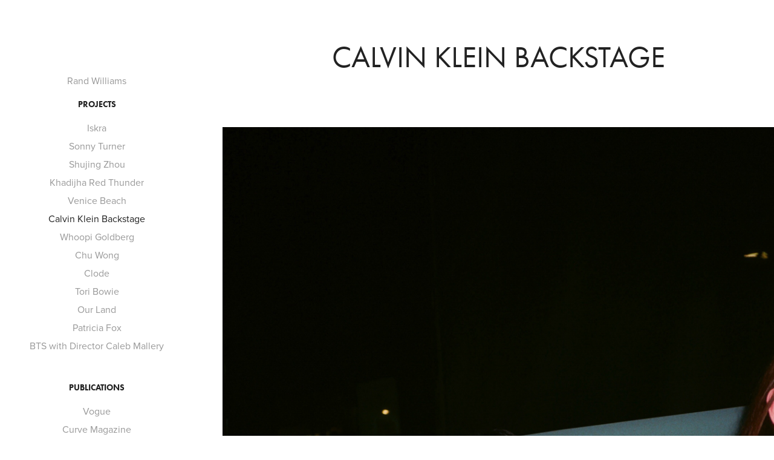

--- FILE ---
content_type: text/html; charset=utf-8
request_url: https://randwilliams.nyc/calvin-klein-backstage
body_size: 5167
content:
<!DOCTYPE HTML>
<html lang="en-US">
<head>
  <meta charset="UTF-8" />
  <meta name="viewport" content="width=device-width, initial-scale=1" />
      <meta name=twitter:card  content="summary_large_image" />
      <meta name=twitter:site  content="@AdobePortfolio" />
      <meta  property=og:title content="Randall Williams - Calvin Klein Backstage" />
      <meta  property=og:image content="https://pro2-bar-s3-cdn-cf4.myportfolio.com/99ed89f3c9fee5ff7540aa466dc40e68/547ef764-46b8-45db-b09f-40e0ed50d0f4_car_1x1.jpg?h=21ba08cd1771b2dc371e551198a8e423" />
      <link rel="icon" href="[data-uri]"  />
      <link rel="stylesheet" href="/dist/css/main.css" type="text/css" />
      <link rel="stylesheet" href="https://pro2-bar-s3-cdn-cf6.myportfolio.com/99ed89f3c9fee5ff7540aa466dc40e68/717829a48b5fad64747b7bf2f577ae731557164384.css?h=1cc26d948e36fdc2d9d0ca637c1dd7ac" type="text/css" />
    <link rel="canonical" href="https://randwilliams.nyc/calvin-klein-backstage" />
      <title>Randall Williams - Calvin Klein Backstage</title>
</head>
        <body class="transition-enabled">  <div class="js-responsive-nav">
    <div class="responsive-nav has-social">
      <div class="close-responsive-click-area js-close-responsive-nav">
        <div class="close-responsive-button"></div>
      </div>
          <nav class="js-editable-target editable">
      <div class="page-title">
        <a href="/home" >Rand Williams</a>
      </div>
              <ul class="group">
                  <li class="gallery-title"><a href="/projects" >Projects</a></li>
            <li class="project-title"><a href="/iskra" >Iskra</a></li>
            <li class="project-title"><a href="/sonny-turner" >Sonny Turner</a></li>
            <li class="project-title"><a href="/shujing-zhou" >Shujing Zhou</a></li>
            <li class="project-title"><a href="/khadijha-red-thunder" >Khadijha Red Thunder</a></li>
            <li class="project-title"><a href="/venice-beach" >Venice Beach</a></li>
            <li class="project-title"><a href="/calvin-klein-backstage" class="active">Calvin Klein Backstage</a></li>
            <li class="project-title"><a href="/whoopi-goldberg" >Whoopi Goldberg</a></li>
            <li class="project-title"><a href="/chu-wong" >Chu Wong</a></li>
            <li class="project-title"><a href="/clode" >Clode</a></li>
            <li class="project-title"><a href="/tori-bowie" >Tori Bowie</a></li>
            <li class="project-title"><a href="/our-land-1" >Our Land</a></li>
            <li class="project-title"><a href="/patricia" >Patricia Fox</a></li>
            <li class="project-title"><a href="/bts-with-director-caleb-mallory" >BTS with Director Caleb Mallery</a></li>
              </ul>
              <ul class="group">
                  <li class="gallery-title"><a href="/publications" >Publications</a></li>
            <li class="project-title"><a href="/vogue" >Vogue</a></li>
            <li class="project-title"><a href="/publications-1" >Curve Magazine</a></li>
              </ul>
              <ul class="group">
                  <li class="gallery-title"><a href="/cinema-1" >Cinema</a></li>
            <li class="project-title"><a href="/venezuela-in-the-park" >Venezuela in the Park</a></li>
            <li class="project-title"><a href="/sosa" >Sosa</a></li>
              </ul>
              <ul class="group">
                  <li class="gallery-title"><a href="/prints" >Prints</a></li>
            <li class="project-title"><a href="/coming-soon" >Coming Soon!</a></li>
              </ul>
      <div class="page-title">
        <a href="/contact" >Contact</a>
      </div>
              <div class="social pf-nav-social">
                <ul>
                </ul>
              </div>
          </nav>
    </div>
  </div>
  <div class="site-wrap cfix js-site-wrap">
    <div class="site-container">
      <div class="site-content">
        <div class="sidebar-content">
          <header class="site-header">
  <div class="hamburger-click-area js-hamburger">
    <div class="hamburger">
      <i></i>
      <i></i>
      <i></i>
    </div>
  </div>
          </header>
              <nav class="js-editable-target editable">
      <div class="page-title">
        <a href="/home" >Rand Williams</a>
      </div>
              <ul class="group">
                  <li class="gallery-title"><a href="/projects" >Projects</a></li>
            <li class="project-title"><a href="/iskra" >Iskra</a></li>
            <li class="project-title"><a href="/sonny-turner" >Sonny Turner</a></li>
            <li class="project-title"><a href="/shujing-zhou" >Shujing Zhou</a></li>
            <li class="project-title"><a href="/khadijha-red-thunder" >Khadijha Red Thunder</a></li>
            <li class="project-title"><a href="/venice-beach" >Venice Beach</a></li>
            <li class="project-title"><a href="/calvin-klein-backstage" class="active">Calvin Klein Backstage</a></li>
            <li class="project-title"><a href="/whoopi-goldberg" >Whoopi Goldberg</a></li>
            <li class="project-title"><a href="/chu-wong" >Chu Wong</a></li>
            <li class="project-title"><a href="/clode" >Clode</a></li>
            <li class="project-title"><a href="/tori-bowie" >Tori Bowie</a></li>
            <li class="project-title"><a href="/our-land-1" >Our Land</a></li>
            <li class="project-title"><a href="/patricia" >Patricia Fox</a></li>
            <li class="project-title"><a href="/bts-with-director-caleb-mallory" >BTS with Director Caleb Mallery</a></li>
              </ul>
              <ul class="group">
                  <li class="gallery-title"><a href="/publications" >Publications</a></li>
            <li class="project-title"><a href="/vogue" >Vogue</a></li>
            <li class="project-title"><a href="/publications-1" >Curve Magazine</a></li>
              </ul>
              <ul class="group">
                  <li class="gallery-title"><a href="/cinema-1" >Cinema</a></li>
            <li class="project-title"><a href="/venezuela-in-the-park" >Venezuela in the Park</a></li>
            <li class="project-title"><a href="/sosa" >Sosa</a></li>
              </ul>
              <ul class="group">
                  <li class="gallery-title"><a href="/prints" >Prints</a></li>
            <li class="project-title"><a href="/coming-soon" >Coming Soon!</a></li>
              </ul>
      <div class="page-title">
        <a href="/contact" >Contact</a>
      </div>
                  <div class="social pf-nav-social">
                    <ul>
                    </ul>
                  </div>
              </nav>
        </div>
        <main>
  <div class="page-container js-editable-target editable" data-context="page.page.container">
    <section class="page standard-modules">
        <header class="page-header content js-editable-target editable" data-context="pages" data-identity="id:p5ccc994dbedecd572ca18b92bd4fde2e4cdcbade06ba1d682d61c" data-menu="Page Header">
            <h1 class="title preserve-whitespace">Calvin Klein Backstage</h1>
            <p class="description"></p>
        </header>
      <div class="page-content js-page-content js-editable-target editable" data-context="pages" data-identity="id:p5ccc994dbedecd572ca18b92bd4fde2e4cdcbade06ba1d682d61c" data-menu="Page Content">
        <div id="project-canvas" class="js-project-modules modules content">
          <div id="project-modules">
              
              <div class="project-module module image project-module-image editable js-editable js-project-module"  style="  padding-top: px;
  padding-bottom: px;
">

    <div class="js-lightbox" data-src="https://pro2-bar-s3-cdn-cf3.myportfolio.com/99ed89f3c9fee5ff7540aa466dc40e68/e5389f4c-75ad-4231-9c71-b1a643d3fc51.jpg?h=18a4777f11dd96a403eee6b998f65a81">
          <img
            class="js-lazy"
            src="[data-uri]"
            data-src="https://pro2-bar-s3-cdn-cf3.myportfolio.com/99ed89f3c9fee5ff7540aa466dc40e68/e5389f4c-75ad-4231-9c71-b1a643d3fc51_rw_1920.jpg?h=17050dcffa50a5b726b0a8c255807298"
            data-srcset="https://pro2-bar-s3-cdn-cf3.myportfolio.com/99ed89f3c9fee5ff7540aa466dc40e68/e5389f4c-75ad-4231-9c71-b1a643d3fc51_rw_600.jpg?h=db70804ffd90f9c116f3bcd3ebe08f1a 600w,https://pro2-bar-s3-cdn-cf3.myportfolio.com/99ed89f3c9fee5ff7540aa466dc40e68/e5389f4c-75ad-4231-9c71-b1a643d3fc51_rw_1200.jpg?h=f099e791b99fc5a4fe8283acb1476210 1200w,https://pro2-bar-s3-cdn-cf3.myportfolio.com/99ed89f3c9fee5ff7540aa466dc40e68/e5389f4c-75ad-4231-9c71-b1a643d3fc51_rw_1920.jpg?h=17050dcffa50a5b726b0a8c255807298 1920w,"
            data-sizes="(max-width: 1920px) 100vw, 1920px"
            width="1920"
            height="0"
            style="padding-bottom: 150.67%; background: rgba(0, 0, 0, 0.03)"
            
          >
    </div>

</div>

              
              
              
              
              
              
              
              
              <div class="project-module module image project-module-image editable js-editable js-project-module"  style="  padding-top: px;
  padding-bottom: px;
">

    <div class="js-lightbox" data-src="https://pro2-bar-s3-cdn-cf.myportfolio.com/99ed89f3c9fee5ff7540aa466dc40e68/87bde0f1-f159-44a0-92c0-e7f8526871cb.jpg?h=3125f7f94107be6359cada0310d3b1fa">
          <img
            class="js-lazy"
            src="[data-uri]"
            data-src="https://pro2-bar-s3-cdn-cf.myportfolio.com/99ed89f3c9fee5ff7540aa466dc40e68/87bde0f1-f159-44a0-92c0-e7f8526871cb_rw_1920.jpg?h=cd063e1a862b61072f2f98591a005975"
            data-srcset="https://pro2-bar-s3-cdn-cf.myportfolio.com/99ed89f3c9fee5ff7540aa466dc40e68/87bde0f1-f159-44a0-92c0-e7f8526871cb_rw_600.jpg?h=fde2b459b81a54a4186373c6aad47817 600w,https://pro2-bar-s3-cdn-cf.myportfolio.com/99ed89f3c9fee5ff7540aa466dc40e68/87bde0f1-f159-44a0-92c0-e7f8526871cb_rw_1200.jpg?h=7a0f7839373eceda13364c1ca52cf83d 1200w,https://pro2-bar-s3-cdn-cf.myportfolio.com/99ed89f3c9fee5ff7540aa466dc40e68/87bde0f1-f159-44a0-92c0-e7f8526871cb_rw_1920.jpg?h=cd063e1a862b61072f2f98591a005975 1920w,"
            data-sizes="(max-width: 1920px) 100vw, 1920px"
            width="1920"
            height="0"
            style="padding-bottom: 150.67%; background: rgba(0, 0, 0, 0.03)"
            
          >
    </div>

</div>

              
              
              
              
              
              
              
              
              <div class="project-module module image project-module-image editable js-editable js-project-module"  style="  padding-top: px;
  padding-bottom: px;
">

    <div class="js-lightbox" data-src="https://pro2-bar-s3-cdn-cf6.myportfolio.com/99ed89f3c9fee5ff7540aa466dc40e68/0a8bf817-6372-4d37-944e-4ea050592d8a.jpg?h=43122882b59318a6b96a506db01251b4">
          <img
            class="js-lazy"
            src="[data-uri]"
            data-src="https://pro2-bar-s3-cdn-cf6.myportfolio.com/99ed89f3c9fee5ff7540aa466dc40e68/0a8bf817-6372-4d37-944e-4ea050592d8a_rw_1920.jpg?h=161d8ca5c09aa4ffa21a4c4bc3f8fd1a"
            data-srcset="https://pro2-bar-s3-cdn-cf6.myportfolio.com/99ed89f3c9fee5ff7540aa466dc40e68/0a8bf817-6372-4d37-944e-4ea050592d8a_rw_600.jpg?h=60da4f9fe61e813e074a57e96254810b 600w,https://pro2-bar-s3-cdn-cf6.myportfolio.com/99ed89f3c9fee5ff7540aa466dc40e68/0a8bf817-6372-4d37-944e-4ea050592d8a_rw_1200.jpg?h=a0ff87cebb6bfbc8a2d4bfa107e333dd 1200w,https://pro2-bar-s3-cdn-cf6.myportfolio.com/99ed89f3c9fee5ff7540aa466dc40e68/0a8bf817-6372-4d37-944e-4ea050592d8a_rw_1920.jpg?h=161d8ca5c09aa4ffa21a4c4bc3f8fd1a 1920w,"
            data-sizes="(max-width: 1920px) 100vw, 1920px"
            width="1920"
            height="0"
            style="padding-bottom: 150.67%; background: rgba(0, 0, 0, 0.03)"
            
          >
    </div>

</div>

              
              
              
              
              
              
              
              
              <div class="project-module module image project-module-image editable js-editable js-project-module"  style="  padding-top: px;
  padding-bottom: px;
">

    <div class="js-lightbox" data-src="https://pro2-bar-s3-cdn-cf1.myportfolio.com/99ed89f3c9fee5ff7540aa466dc40e68/cd9a775e-e569-42ba-b1d7-a87b28d4bd71.jpg?h=c82c4b7fd906efc3c9ec0ba9603dc459">
          <img
            class="js-lazy"
            src="[data-uri]"
            data-src="https://pro2-bar-s3-cdn-cf1.myportfolio.com/99ed89f3c9fee5ff7540aa466dc40e68/cd9a775e-e569-42ba-b1d7-a87b28d4bd71_rw_1920.jpg?h=b11299a0b8cca3e820fb2a294aa29e5a"
            data-srcset="https://pro2-bar-s3-cdn-cf1.myportfolio.com/99ed89f3c9fee5ff7540aa466dc40e68/cd9a775e-e569-42ba-b1d7-a87b28d4bd71_rw_600.jpg?h=7ab53e8adc013b0c177bbfeb0a924db6 600w,https://pro2-bar-s3-cdn-cf1.myportfolio.com/99ed89f3c9fee5ff7540aa466dc40e68/cd9a775e-e569-42ba-b1d7-a87b28d4bd71_rw_1200.jpg?h=5b63e1fcfad1f52341450f7e985661df 1200w,https://pro2-bar-s3-cdn-cf1.myportfolio.com/99ed89f3c9fee5ff7540aa466dc40e68/cd9a775e-e569-42ba-b1d7-a87b28d4bd71_rw_1920.jpg?h=b11299a0b8cca3e820fb2a294aa29e5a 1920w,"
            data-sizes="(max-width: 1920px) 100vw, 1920px"
            width="1920"
            height="0"
            style="padding-bottom: 150.67%; background: rgba(0, 0, 0, 0.03)"
            
          >
    </div>

</div>

              
              
              
              
              
              
              
              
              <div class="project-module module image project-module-image editable js-editable js-project-module"  style="  padding-top: px;
  padding-bottom: px;
">

    <div class="js-lightbox" data-src="https://pro2-bar-s3-cdn-cf.myportfolio.com/99ed89f3c9fee5ff7540aa466dc40e68/1c27dfcb-2206-4d17-8630-2989380c033a.jpg?h=6d9688c553a43dd33685a84e17e518df">
          <img
            class="js-lazy"
            src="[data-uri]"
            data-src="https://pro2-bar-s3-cdn-cf.myportfolio.com/99ed89f3c9fee5ff7540aa466dc40e68/1c27dfcb-2206-4d17-8630-2989380c033a_rw_1920.jpg?h=3dc225edc938e751e7b2cd498c166089"
            data-srcset="https://pro2-bar-s3-cdn-cf.myportfolio.com/99ed89f3c9fee5ff7540aa466dc40e68/1c27dfcb-2206-4d17-8630-2989380c033a_rw_600.jpg?h=c8c552e7c1fd9eb7cfa80aef05596c7c 600w,https://pro2-bar-s3-cdn-cf.myportfolio.com/99ed89f3c9fee5ff7540aa466dc40e68/1c27dfcb-2206-4d17-8630-2989380c033a_rw_1200.jpg?h=9ca7579eae68aba41f42eada3ed7c3f3 1200w,https://pro2-bar-s3-cdn-cf.myportfolio.com/99ed89f3c9fee5ff7540aa466dc40e68/1c27dfcb-2206-4d17-8630-2989380c033a_rw_1920.jpg?h=3dc225edc938e751e7b2cd498c166089 1920w,"
            data-sizes="(max-width: 1920px) 100vw, 1920px"
            width="1920"
            height="0"
            style="padding-bottom: 150.67%; background: rgba(0, 0, 0, 0.03)"
            
          >
    </div>

</div>

              
              
              
              
              
              
              
              
              <div class="project-module module image project-module-image editable js-editable js-project-module"  style="  padding-top: px;
  padding-bottom: px;
">

    <div class="js-lightbox" data-src="https://pro2-bar-s3-cdn-cf1.myportfolio.com/99ed89f3c9fee5ff7540aa466dc40e68/226b2b38-16ca-4047-aaf4-3a95d386ce4f.jpg?h=9f5ad2c531bdd50037735b8ff14d1a40">
          <img
            class="js-lazy"
            src="[data-uri]"
            data-src="https://pro2-bar-s3-cdn-cf1.myportfolio.com/99ed89f3c9fee5ff7540aa466dc40e68/226b2b38-16ca-4047-aaf4-3a95d386ce4f_rw_1920.jpg?h=a876f8d74fd1f0e147914fd982e75417"
            data-srcset="https://pro2-bar-s3-cdn-cf1.myportfolio.com/99ed89f3c9fee5ff7540aa466dc40e68/226b2b38-16ca-4047-aaf4-3a95d386ce4f_rw_600.jpg?h=33495dbcd42dd7c9c698df9768fbbfcd 600w,https://pro2-bar-s3-cdn-cf1.myportfolio.com/99ed89f3c9fee5ff7540aa466dc40e68/226b2b38-16ca-4047-aaf4-3a95d386ce4f_rw_1200.jpg?h=dc54e7e3360e2004ee2503bfe41f3e56 1200w,https://pro2-bar-s3-cdn-cf1.myportfolio.com/99ed89f3c9fee5ff7540aa466dc40e68/226b2b38-16ca-4047-aaf4-3a95d386ce4f_rw_1920.jpg?h=a876f8d74fd1f0e147914fd982e75417 1920w,"
            data-sizes="(max-width: 1920px) 100vw, 1920px"
            width="1920"
            height="0"
            style="padding-bottom: 150.67%; background: rgba(0, 0, 0, 0.03)"
            
          >
    </div>

</div>

              
              
              
              
              
              
              
              
              <div class="project-module module image project-module-image editable js-editable js-project-module"  style="  padding-top: px;
  padding-bottom: px;
">

    <div class="js-lightbox" data-src="https://pro2-bar-s3-cdn-cf4.myportfolio.com/99ed89f3c9fee5ff7540aa466dc40e68/5a127440-da37-41c9-8be4-bca82e99e554.jpg?h=74581795cd6d6b1e2038f9079002e66e">
          <img
            class="js-lazy"
            src="[data-uri]"
            data-src="https://pro2-bar-s3-cdn-cf4.myportfolio.com/99ed89f3c9fee5ff7540aa466dc40e68/5a127440-da37-41c9-8be4-bca82e99e554_rw_1920.jpg?h=f9e2f0386e940c29efeb55e159fd43a0"
            data-srcset="https://pro2-bar-s3-cdn-cf4.myportfolio.com/99ed89f3c9fee5ff7540aa466dc40e68/5a127440-da37-41c9-8be4-bca82e99e554_rw_600.jpg?h=7bc1fa770e0517bb2f3310e348f0d9b1 600w,https://pro2-bar-s3-cdn-cf4.myportfolio.com/99ed89f3c9fee5ff7540aa466dc40e68/5a127440-da37-41c9-8be4-bca82e99e554_rw_1200.jpg?h=4605fcd014503600f54b8b0f2fd7fa62 1200w,https://pro2-bar-s3-cdn-cf4.myportfolio.com/99ed89f3c9fee5ff7540aa466dc40e68/5a127440-da37-41c9-8be4-bca82e99e554_rw_1920.jpg?h=f9e2f0386e940c29efeb55e159fd43a0 1920w,"
            data-sizes="(max-width: 1920px) 100vw, 1920px"
            width="1920"
            height="0"
            style="padding-bottom: 150.67%; background: rgba(0, 0, 0, 0.03)"
            
          >
    </div>

</div>

              
              
              
              
              
              
              
              
              <div class="project-module module image project-module-image editable js-editable js-project-module"  style="  padding-top: px;
  padding-bottom: px;
">

    <div class="js-lightbox" data-src="https://pro2-bar-s3-cdn-cf1.myportfolio.com/99ed89f3c9fee5ff7540aa466dc40e68/2379eebf-eee8-410f-92c4-74b53d0a0c94.jpg?h=e564dcf1d9e426958c3839572c1f9df2">
          <img
            class="js-lazy"
            src="[data-uri]"
            data-src="https://pro2-bar-s3-cdn-cf1.myportfolio.com/99ed89f3c9fee5ff7540aa466dc40e68/2379eebf-eee8-410f-92c4-74b53d0a0c94_rw_1920.jpg?h=8269d628b6b3c7e167afa1605be7382a"
            data-srcset="https://pro2-bar-s3-cdn-cf1.myportfolio.com/99ed89f3c9fee5ff7540aa466dc40e68/2379eebf-eee8-410f-92c4-74b53d0a0c94_rw_600.jpg?h=673681d0d918be65c62c2b4340993294 600w,https://pro2-bar-s3-cdn-cf1.myportfolio.com/99ed89f3c9fee5ff7540aa466dc40e68/2379eebf-eee8-410f-92c4-74b53d0a0c94_rw_1200.jpg?h=8d1af6001b16c05ed5cdfaed6d69a663 1200w,https://pro2-bar-s3-cdn-cf1.myportfolio.com/99ed89f3c9fee5ff7540aa466dc40e68/2379eebf-eee8-410f-92c4-74b53d0a0c94_rw_1920.jpg?h=8269d628b6b3c7e167afa1605be7382a 1920w,"
            data-sizes="(max-width: 1920px) 100vw, 1920px"
            width="1920"
            height="0"
            style="padding-bottom: 150.67%; background: rgba(0, 0, 0, 0.03)"
            
          >
    </div>

</div>

              
              
              
              
              
              
              
              
              <div class="project-module module image project-module-image editable js-editable js-project-module"  style="  padding-top: px;
  padding-bottom: px;
">

    <div class="js-lightbox" data-src="https://pro2-bar-s3-cdn-cf6.myportfolio.com/99ed89f3c9fee5ff7540aa466dc40e68/a1dd61ba-3187-48ce-9d90-00460711114e.jpg?h=3d8e29d47efa9b4a0de793be69fd3a2a">
          <img
            class="js-lazy"
            src="[data-uri]"
            data-src="https://pro2-bar-s3-cdn-cf6.myportfolio.com/99ed89f3c9fee5ff7540aa466dc40e68/a1dd61ba-3187-48ce-9d90-00460711114e_rw_1920.jpg?h=f1892207c9bd1748af7576ea964b05d1"
            data-srcset="https://pro2-bar-s3-cdn-cf6.myportfolio.com/99ed89f3c9fee5ff7540aa466dc40e68/a1dd61ba-3187-48ce-9d90-00460711114e_rw_600.jpg?h=fb0fd86425e7458d93227e5a2b1f439f 600w,https://pro2-bar-s3-cdn-cf6.myportfolio.com/99ed89f3c9fee5ff7540aa466dc40e68/a1dd61ba-3187-48ce-9d90-00460711114e_rw_1200.jpg?h=a8518e064981eb46ecdf6352d0615580 1200w,https://pro2-bar-s3-cdn-cf6.myportfolio.com/99ed89f3c9fee5ff7540aa466dc40e68/a1dd61ba-3187-48ce-9d90-00460711114e_rw_1920.jpg?h=f1892207c9bd1748af7576ea964b05d1 1920w,"
            data-sizes="(max-width: 1920px) 100vw, 1920px"
            width="1920"
            height="0"
            style="padding-bottom: 66.17%; background: rgba(0, 0, 0, 0.03)"
            
          >
    </div>

</div>

              
              
              
              
              
              
              
              
              <div class="project-module module image project-module-image editable js-editable js-project-module"  style="  padding-top: px;
  padding-bottom: px;
">

    <div class="js-lightbox" data-src="https://pro2-bar-s3-cdn-cf4.myportfolio.com/99ed89f3c9fee5ff7540aa466dc40e68/ff08d619-4d59-4233-ae09-1752889262cb.jpg?h=f0272ef40cbc61e789a75991977a6550">
          <img
            class="js-lazy"
            src="[data-uri]"
            data-src="https://pro2-bar-s3-cdn-cf4.myportfolio.com/99ed89f3c9fee5ff7540aa466dc40e68/ff08d619-4d59-4233-ae09-1752889262cb_rw_1920.jpg?h=be1a0641c1ca8353bce2e384a66c47b7"
            data-srcset="https://pro2-bar-s3-cdn-cf4.myportfolio.com/99ed89f3c9fee5ff7540aa466dc40e68/ff08d619-4d59-4233-ae09-1752889262cb_rw_600.jpg?h=fe5b3725f7b51d175df8f65c2dbabdc7 600w,https://pro2-bar-s3-cdn-cf4.myportfolio.com/99ed89f3c9fee5ff7540aa466dc40e68/ff08d619-4d59-4233-ae09-1752889262cb_rw_1200.jpg?h=b3d2644d7d03549ab3ce83a201896c72 1200w,https://pro2-bar-s3-cdn-cf4.myportfolio.com/99ed89f3c9fee5ff7540aa466dc40e68/ff08d619-4d59-4233-ae09-1752889262cb_rw_1920.jpg?h=be1a0641c1ca8353bce2e384a66c47b7 1920w,"
            data-sizes="(max-width: 1920px) 100vw, 1920px"
            width="1920"
            height="0"
            style="padding-bottom: 150.67%; background: rgba(0, 0, 0, 0.03)"
            
          >
    </div>

</div>

              
              
              
              
              
              
              
              
              <div class="project-module module image project-module-image editable js-editable js-project-module"  style="  padding-top: px;
  padding-bottom: px;
">

    <div class="js-lightbox" data-src="https://pro2-bar-s3-cdn-cf3.myportfolio.com/99ed89f3c9fee5ff7540aa466dc40e68/428289d7-67b0-4e3b-ad65-b2e3cc7fb38c.jpg?h=5ea1dbfb2f547f25e44b7e5a5f0a764c">
          <img
            class="js-lazy"
            src="[data-uri]"
            data-src="https://pro2-bar-s3-cdn-cf3.myportfolio.com/99ed89f3c9fee5ff7540aa466dc40e68/428289d7-67b0-4e3b-ad65-b2e3cc7fb38c_rw_1920.jpg?h=04fbb0d751737a0836203a2030a60eac"
            data-srcset="https://pro2-bar-s3-cdn-cf3.myportfolio.com/99ed89f3c9fee5ff7540aa466dc40e68/428289d7-67b0-4e3b-ad65-b2e3cc7fb38c_rw_600.jpg?h=30adc934621d0c8df742f7837d222918 600w,https://pro2-bar-s3-cdn-cf3.myportfolio.com/99ed89f3c9fee5ff7540aa466dc40e68/428289d7-67b0-4e3b-ad65-b2e3cc7fb38c_rw_1200.jpg?h=bdf4e00dc215aa730912e7ce60ca1a0a 1200w,https://pro2-bar-s3-cdn-cf3.myportfolio.com/99ed89f3c9fee5ff7540aa466dc40e68/428289d7-67b0-4e3b-ad65-b2e3cc7fb38c_rw_1920.jpg?h=04fbb0d751737a0836203a2030a60eac 1920w,"
            data-sizes="(max-width: 1920px) 100vw, 1920px"
            width="1920"
            height="0"
            style="padding-bottom: 66.17%; background: rgba(0, 0, 0, 0.03)"
            
          >
    </div>

</div>

              
              
              
              
              
              
              
              
              <div class="project-module module image project-module-image editable js-editable js-project-module"  style="  padding-top: px;
  padding-bottom: px;
">

    <div class="js-lightbox" data-src="https://pro2-bar-s3-cdn-cf1.myportfolio.com/99ed89f3c9fee5ff7540aa466dc40e68/298e48c0-0117-4b15-9726-974182c03af4.jpg?h=28d3b0a580de4533da436d4cf108e014">
          <img
            class="js-lazy"
            src="[data-uri]"
            data-src="https://pro2-bar-s3-cdn-cf1.myportfolio.com/99ed89f3c9fee5ff7540aa466dc40e68/298e48c0-0117-4b15-9726-974182c03af4_rw_1920.jpg?h=1c99701e4bfc802968bb1a586d4465e6"
            data-srcset="https://pro2-bar-s3-cdn-cf1.myportfolio.com/99ed89f3c9fee5ff7540aa466dc40e68/298e48c0-0117-4b15-9726-974182c03af4_rw_600.jpg?h=27b705ece78b8bc6522cb3a05919edd2 600w,https://pro2-bar-s3-cdn-cf1.myportfolio.com/99ed89f3c9fee5ff7540aa466dc40e68/298e48c0-0117-4b15-9726-974182c03af4_rw_1200.jpg?h=3ba63981c64453ae31c2517442b53542 1200w,https://pro2-bar-s3-cdn-cf1.myportfolio.com/99ed89f3c9fee5ff7540aa466dc40e68/298e48c0-0117-4b15-9726-974182c03af4_rw_1920.jpg?h=1c99701e4bfc802968bb1a586d4465e6 1920w,"
            data-sizes="(max-width: 1920px) 100vw, 1920px"
            width="1920"
            height="0"
            style="padding-bottom: 150.67%; background: rgba(0, 0, 0, 0.03)"
            
          >
    </div>

</div>

              
              
              
              
              
              
              
          </div>
        </div>
      </div>
    </section>
        <section class="back-to-top js-editable-target editable">
          <a href="#"><span class="arrow">&uarr;</span><span class="preserve-whitespace">Back to Top</span></a>
        </section>
        <a class="back-to-top-fixed js-editable-target editable js-back-to-top" href="#">
          <svg version="1.1" id="Layer_1" xmlns="http://www.w3.org/2000/svg" xmlns:xlink="http://www.w3.org/1999/xlink" x="0px" y="0px"
           viewBox="0 0 26 26" style="enable-background:new 0 0 26 26;" xml:space="preserve" class="icon icon-back-to-top">
          <g>
            <path d="M13.8,1.3L21.6,9c0.1,0.1,0.1,0.3,0.2,0.4c0.1,0.1,0.1,0.3,0.1,0.4s0,0.3-0.1,0.4c-0.1,0.1-0.1,0.3-0.3,0.4
              c-0.1,0.1-0.2,0.2-0.4,0.3c-0.2,0.1-0.3,0.1-0.4,0.1c-0.1,0-0.3,0-0.4-0.1c-0.2-0.1-0.3-0.2-0.4-0.3L14.2,5l0,19.1
              c0,0.2-0.1,0.3-0.1,0.5c0,0.1-0.1,0.3-0.3,0.4c-0.1,0.1-0.2,0.2-0.4,0.3c-0.1,0.1-0.3,0.1-0.5,0.1c-0.1,0-0.3,0-0.4-0.1
              c-0.1-0.1-0.3-0.1-0.4-0.3c-0.1-0.1-0.2-0.2-0.3-0.4c-0.1-0.1-0.1-0.3-0.1-0.5l0-19.1l-5.7,5.7C6,10.8,5.8,10.9,5.7,11
              c-0.1,0.1-0.3,0.1-0.4,0.1c-0.2,0-0.3,0-0.4-0.1c-0.1-0.1-0.3-0.2-0.4-0.3c-0.1-0.1-0.1-0.2-0.2-0.4C4.1,10.2,4,10.1,4.1,9.9
              c0-0.1,0-0.3,0.1-0.4c0-0.1,0.1-0.3,0.3-0.4l7.7-7.8c0.1,0,0.2-0.1,0.2-0.1c0,0,0.1-0.1,0.2-0.1c0.1,0,0.2,0,0.2-0.1
              c0.1,0,0.1,0,0.2,0c0,0,0.1,0,0.2,0c0.1,0,0.2,0,0.2,0.1c0.1,0,0.1,0.1,0.2,0.1C13.7,1.2,13.8,1.2,13.8,1.3z"/>
          </g>
          </svg>
        </a>
  </div>
              <footer class="site-footer js-editable-target editable">
                <div class="footer-text">
                  Powered by <a href="http://portfolio.adobe.com" target="_blank">Adobe Portfolio</a>
                </div>
              </footer>
        </main>
      </div>
    </div>
  </div>
<div class="cookie-banner js-cookie-banner">
  <p>Insert copy here, which should vary depending on your region. <a class="consent-link" href="#">Accept</a></p>
  <svg xmlns="http://www.w3.org/2000/svg" viewBox="-6458 -2604 16 16" class='close-btn'>
    <g id="Group_1479" data-name="Group 1479" transform="translate(-8281.367 -3556.368)">
      <rect id="Rectangle_6401" data-name="Rectangle 6401" class="stroke" width="1.968" height="20.66" transform="translate(1823.367 953.759) rotate(-45)"/>
      <rect id="Rectangle_6402" data-name="Rectangle 6402" class="stroke" width="1.968" height="20.66" transform="translate(1824.758 968.368) rotate(-135)"/>
    </g>
  </svg>
</div>
</body>
<script type="text/javascript">
  // fix for Safari's back/forward cache
  window.onpageshow = function(e) {
    if (e.persisted) { window.location.reload(); }
  };
</script>
  <script type="text/javascript" src="//use.typekit.net/ik/[base64].js?cb=35f77bfb8b50944859ea3d3804e7194e7a3173fb"></script>
  <script type="text/javascript">var __config__ = {"page_id":"p5ccc994dbedecd572ca18b92bd4fde2e4cdcbade06ba1d682d61c","theme":{"name":"jackie"},"pageTransition":true,"linkTransition":true,"disableDownload":true,"localizedValidationMessages":{"required":"This field is required","Email":"This field must be a valid email address"},"lightbox":{"enabled":true,"color":{"opacity":0.94,"hex":"#fff"}},"cookie_banner":{"enabled":false}};</script>
  <script type="text/javascript" src="/site/translations?cb=35f77bfb8b50944859ea3d3804e7194e7a3173fb"></script>
  <script type="text/javascript" src="/dist/js/main.js?cb=35f77bfb8b50944859ea3d3804e7194e7a3173fb"></script>
</html>
